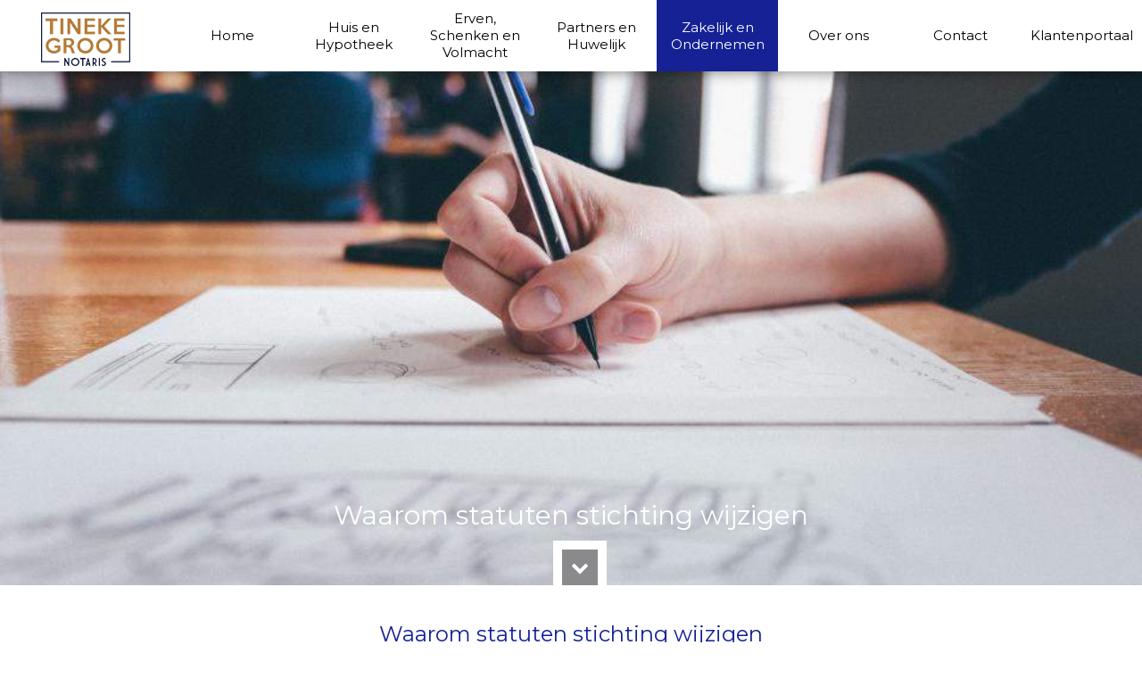

--- FILE ---
content_type: text/html; charset=UTF-8
request_url: https://www.tinekegrootnotaris.nl/bv-en-stichting/stichting-oprichten/waarom-statuten-stichting-wijzigen
body_size: 5048
content:
<!DOCTYPE html>
<html>
	<head>
		<meta http-equiv="X-UA-Compatible" content="IE=edge" />
		<meta name="viewport" content="width=device-width, initial-scale=1.0, maximum-scale=1.0, user-scalable=no" />
		<meta name="format-detection" content="telephone=no" />
		
<title>Waarom statuten stichting wijzigen :: Tineke Groot Notaris</title>

<meta http-equiv="content-type" content="text/html; charset=UTF-8"/>
<meta name="generator" content="concrete5 - 8.0.3"/><link rel="shortcut icon" href="https://www.tinekegrootnotaris.nl/application/files/8814/9908/7702/Fav_icon.jpg" type="image/x-icon"/>
<link rel="icon" href="https://www.tinekegrootnotaris.nl/application/files/8814/9908/7702/Fav_icon.jpg" type="image/x-icon"/>
<script type="text/javascript">
    var CCM_DISPATCHER_FILENAME = "/index.php";
    var CCM_CID = "233";
    var CCM_EDIT_MODE = false;
    var CCM_ARRANGE_MODE = false;
    var CCM_IMAGE_PATH = "/concrete/images";
    var CCM_TOOLS_PATH = "/index.php/tools/required";
    var CCM_APPLICATION_URL = "https://www.tinekegrootnotaris.nl";
    var CCM_REL = "";
</script>

		<link rel="stylesheet" type="text/css" href="/application/themes/tineke/css/main.css" />
		<link rel="stylesheet" href="https://cdnjs.cloudflare.com/ajax/libs/font-awesome/4.6.3/css/font-awesome.min.css" />
		<link href="https://fonts.googleapis.com/css?family=Montserrat:400,900" rel="stylesheet" />
	</head>
	<body>
		<div id="mobile-menu" class="blue">
			<div>
				<a href="/" class="logo"><img src="/application/themes/tineke/images/logo.png?_=1"></img></a>
				<i class="fa fa-times"></i>
				

    <ul class="nav"><li class=""><div><a href="https://www.tinekegrootnotaris.nl/" target="_self" class="">Home</a></div></li><li class=""><div><a href="https://www.tinekegrootnotaris.nl/huis-en-hypotheek" target="_self" class="">Huis en Hypotheek</a></div><ul><li class=""><div><a href="https://www.tinekegrootnotaris.nl/huis-en-hypotheek/huis-kopen" target="_self" class="">Huis kopen</a></div><ul><li class=""><div><a href="https://www.tinekegrootnotaris.nl/huis-en-hypotheek/huis-kopen/begrippen" target="_self" class="">Begrippen</a></div></li><li class=""><div><a href="https://www.tinekegrootnotaris.nl/huis-en-hypotheek/huis-kopen/zelf-koop-contract-opstellen" target="_self" class="">De koopovereenkomst</a></div></li><li class=""><div><a href="https://www.tinekegrootnotaris.nl/huis-en-hypotheek/huis-kopen/gebruikelijke-werkzaamheden" target="_self" class="">Gebruikelijke werkzaamheden</a></div></li><li class=""><div><a href="https://www.tinekegrootnotaris.nl/huis-en-hypotheek/huis-kopen/voorbereidend-proces" target="_self" class="">Voorbereidend proces, wat gebeurt er achter de schermen</a></div></li><li class=""><div><a href="https://www.tinekegrootnotaris.nl/huis-en-hypotheek/huis-kopen/naar-de-notaris" target="_self" class="">Naar de notaris</a></div></li><li class=""><div><a href="https://www.tinekegrootnotaris.nl/huis-en-hypotheek/huis-kopen/appartement-kopen" target="_self" class="">Appartement kopen</a></div></li><li class=""><div><a href="https://www.tinekegrootnotaris.nl/huis-en-hypotheek/huis-kopen/rol-van-de-notaris-bij-een-huis-kopen" target="_self" class="">Rol van de notaris</a></div></li><li class=""><div><a href="https://www.tinekegrootnotaris.nl/huis-en-hypotheek/huis-kopen/geldstromen-de-notaris" target="_self" class="">Geldstromen via de Notaris</a></div></li></ul></li><li class=""><div><a href="https://www.tinekegrootnotaris.nl/huis-en-hypotheek/hypotheek-akte" target="_self" class="">Hypotheek</a></div><ul><li class=""><div><a href="https://www.tinekegrootnotaris.nl/huis-en-hypotheek/hypotheek-akte/opstelling-hypotheekakte" target="_self" class="">Het opstellen van de Hypotheekakte</a></div></li><li class=""><div><a href="https://www.tinekegrootnotaris.nl/huis-en-hypotheek/hypotheek-akte/rol-van-de-notaris-bij-hypotheekakte" target="_self" class="">Het ontwerp van de akte en factuur</a></div></li><li class=""><div><a href="https://www.tinekegrootnotaris.nl/huis-en-hypotheek/hypotheek-akte/begrippen-hypotheek-opstellen" target="_self" class="">Begrippen</a></div></li><li class=""><div><a href="https://www.tinekegrootnotaris.nl/huis-en-hypotheek/hypotheek-akte/hypotheekakte-voorbereiden" target="_self" class="">Meest gestelde vragen over een hypotheek</a></div></li></ul></li><li class=""><div><a href="https://www.tinekegrootnotaris.nl/huis-en-hypotheek/verdeling" target="_self" class="">Verdeling</a></div><ul><li class=""><div><a href="https://www.tinekegrootnotaris.nl/huis-en-hypotheek/verdeling/wat-een-verdeling" target="_self" class="">Wat is een verdeling?</a></div></li><li class=""><div><a href="https://www.tinekegrootnotaris.nl/huis-en-hypotheek/verdeling/rol-van-de-notaris-bij-verdeling" target="_self" class="">Rol van de notaris</a></div></li><li class=""><div><a href="https://www.tinekegrootnotaris.nl/huis-en-hypotheek/verdeling/het-voorbereidend-proces-wat-gebeurt-er-achter-de-schermen" target="_self" class="">Het voorbereidend proces, wat gebeurt er achter de schermen</a></div></li><li class=""><div><a href="https://www.tinekegrootnotaris.nl/huis-en-hypotheek/verdeling/naar-de-notaris" target="_self" class="">Naar de notaris</a></div></li><li class=""><div><a href="https://www.tinekegrootnotaris.nl/huis-en-hypotheek/verdeling/benodigde-gegevens-verdeling" target="_self" class="">Benodigde gegevens verdeling</a></div></li><li class=""><div><a href="https://www.tinekegrootnotaris.nl/huis-en-hypotheek/verdeling/ontslag-aansprakelijkheid" target="_self" class="">Ontslag hoofdelijke aansprakelijkheid</a></div></li><li class=""><div><a href="https://www.tinekegrootnotaris.nl/huis-en-hypotheek/verdeling/de-vordering-wegen" target="_self" class="">De vordering wegens overbedeling-onderbedeling</a></div></li><li class=""><div><a href="https://www.tinekegrootnotaris.nl/huis-en-hypotheek/verdeling/naar-de-notaris-verdeling" target="_self" class="">Het tekenen van de verdeling</a></div></li><li class=""><div><a href="https://www.tinekegrootnotaris.nl/huis-en-hypotheek/verdeling/de-factuur-verdeling" target="_self" class="">De factuur</a></div></li><li class=""><div><a href="https://www.tinekegrootnotaris.nl/huis-en-hypotheek/verdeling/het-depot-van-gelden-verdeling" target="_self" class="">Het depot van gelden</a></div></li></ul></li></ul></li><li class=""><div><a href="https://www.tinekegrootnotaris.nl/erven-en-schenken" target="_self" class="">Erven, Schenken en Volmacht</a></div><ul><li class=""><div><a href="https://www.tinekegrootnotaris.nl/erven-en-schenken/erven" target="_self" class="">Erven</a></div><ul><li class=""><div><a href="https://www.tinekegrootnotaris.nl/erven-en-schenken/erven/het-wettelijk-erfrecht" target="_self" class="">Het wettelijk erfrecht</a></div></li><li class=""><div><a href="https://www.tinekegrootnotaris.nl/erven-en-schenken/erven/het-testament" target="_self" class="">Het testament</a></div></li><li class=""><div><a href="https://www.tinekegrootnotaris.nl/erven-en-schenken/erven/meest-gestelde-vragen-over-testamenten" target="_self" class="">Meest gestelde vragen over testamenten</a></div></li><li class=""><div><a href="https://www.tinekegrootnotaris.nl/erven-en-schenken/erven/begrippen" target="_self" class="">Begrippen</a></div></li></ul></li><li class=""><div><a href="https://www.tinekegrootnotaris.nl/erven-en-schenken/schenking" target="_self" class="">Erven, schenken en belastingen</a></div><ul><li class=""><div><a href="https://www.tinekegrootnotaris.nl/erven-en-schenken/schenking/schenking-en-belasting" target="_self" class="">Schenken</a></div></li><li class=""><div><a href="https://www.tinekegrootnotaris.nl/erven-en-schenken/schenking/schenking-wat-wordt-belast" target="_self" class="">Erf- en schenkbelasting</a></div></li><li class=""><div><a href="https://www.tinekegrootnotaris.nl/erven-en-schenken/schenking/voor" target="_self" class="">Meest gestelde vragen over schenken</a></div></li></ul></li><li class=""><div><a href="https://www.tinekegrootnotaris.nl/erven-en-schenken/verkrijgen-van-erfrecht" target="_self" class="">Nalatenschappen</a></div><ul><li class=""><div><a href="https://www.tinekegrootnotaris.nl/erven-en-schenken/verkrijgen-van-erfrecht/wat-nodig-verklaring-van-erfrecht" target="_self" class="">Verklaring van erfrecht</a></div></li><li class=""><div><a href="https://www.tinekegrootnotaris.nl/erven-en-schenken/verkrijgen-van-erfrecht/wat-een-verklaring-van-erfrecht" target="_self" class="">Afwikkeling en de verdeling van een nalatenschap</a></div></li><li class=""><div><a href="https://www.tinekegrootnotaris.nl/erven-en-schenken/verkrijgen-van-erfrecht/naar-de-notaris-bij-erven" target="_self" class="">Vereffening</a></div></li></ul></li><li class=""><div><a href="https://www.tinekegrootnotaris.nl/erven-en-schenken/volmacht" target="_self" class="">Levenstestament en volmachten</a></div><ul><li class=""><div><a href="https://www.tinekegrootnotaris.nl/erven-en-schenken/volmacht/de-algehele-volmacht" target="_self" class="">Het levenstestament</a></div></li><li class=""><div><a href="https://www.tinekegrootnotaris.nl/erven-en-schenken/volmacht/kosten-volmacht" target="_self" class="">Meest gestelde vragen over levenstestamenten en volmachten</a></div></li></ul></li></ul></li><li class=""><div><a href="https://www.tinekegrootnotaris.nl/trouwen-en-contracten" target="_self" class="">Partners en Huwelijk</a></div><ul><li class=""><div><a href="https://www.tinekegrootnotaris.nl/trouwen-en-contracten/samenlevingscontract" target="_self" class="">Samenlevingscontract</a></div><ul><li class=""><div><a href="https://www.tinekegrootnotaris.nl/trouwen-en-contracten/samenlevingscontract/checklist-samenlevingscontract" target="_self" class="">Ongehuwd samenwonen met of zonder samenlevingscontract</a></div></li><li class=""><div><a href="https://www.tinekegrootnotaris.nl/trouwen-en-contracten/samenlevingscontract/opstellen-samenlevingscontract" target="_self" class="">Fiscale gevolgen samenlevingscontract</a></div></li><li class=""><div><a href="https://www.tinekegrootnotaris.nl/trouwen-en-contracten/samenlevingscontract/kosten-samenlevingscontract" target="_self" class="">Kosten, inkomen en bezittingen</a></div></li><li class=""><div><a href="https://www.tinekegrootnotaris.nl/trouwen-en-contracten/samenlevingscontract/samenlevingscontract-info" target="_self" class="">Einde van het samenlevingscontract</a></div></li><li class=""><div><a href="https://www.tinekegrootnotaris.nl/trouwen-en-contracten/samenlevingscontract/meest-gestelde-vragen-samenlevingscontract" target="_self" class="">Meest gestelde vragen over het samenlevingscontract</a></div></li></ul></li><li class=""><div><a href="https://www.tinekegrootnotaris.nl/trouwen-en-contracten/huwelijk" target="_self" class="">Huwelijk</a></div><ul><li class=""><div><a href="https://www.tinekegrootnotaris.nl/trouwen-en-contracten/huwelijk/gemeenschap-van-goederen" target="_self" class="">Trouwen zonder huwelijkse voorwaarden</a></div></li><li class=""><div><a href="https://www.tinekegrootnotaris.nl/trouwen-en-contracten/huwelijk/huwelijkse-voorwaarden" target="_self" class="">Trouwen op huwelijkse voorwaarden</a></div></li><li class=""><div><a href="https://www.tinekegrootnotaris.nl/trouwen-en-contracten/huwelijk/periodiek-verrekenbeding" target="_self" class="">Meest gestelde vragen over het huwelijk</a></div></li></ul></li><li class=""><div><a href="https://www.tinekegrootnotaris.nl/trouwen-en-contracten/geregistreerd-partnerschap" target="_self" class="">Geregistreerd partnerschap</a></div><ul><li class=""><div><a href="https://www.tinekegrootnotaris.nl/trouwen-en-contracten/geregistreerd-partnerschap/kosten-partnerschapsvoorwaarden" target="_self" class="">Geregistreerd partnerschap met partnerschapsvoorwaarden</a></div></li><li class=""><div><a href="https://www.tinekegrootnotaris.nl/trouwen-en-contracten/geregistreerd-partnerschap/de-verschillen-tussen-trouwen-en-geregistreerd-partnerschap" target="_self" class="">Geregistreerd partnerschap (wettelijke regels)</a></div></li><li class=""><div><a href="https://www.tinekegrootnotaris.nl/trouwen-en-contracten/geregistreerd-partnerschap/meest-gestelde-vragen-over-het-geregistreerd-partnerschap" target="_self" class="">Meest gestelde vragen over het geregistreerd partnerschap</a></div></li></ul></li><li class=""><div><a href="https://www.tinekegrootnotaris.nl/trouwen-en-contracten/kinderen" target="_self" class="">Kinderen</a></div></li></ul></li><li class="nav-path-selected"><div><a href="https://www.tinekegrootnotaris.nl/bv-en-stichting" target="_self" class="nav-path-selected">Zakelijk en Ondernemen</a></div><ul><li class=""><div><a href="https://www.tinekegrootnotaris.nl/bv-en-stichting/goedkoop-een-bv-oprichten" target="_self" class="">B.V. oprichten</a></div><ul><li class=""><div><a href="https://www.tinekegrootnotaris.nl/bv-en-stichting/goedkoop-een-bv-oprichten/stappenplan-oprichting-bv" target="_self" class="">Stappenplan oprichting BV</a></div></li><li class=""><div><a href="https://www.tinekegrootnotaris.nl/bv-en-stichting/goedkoop-een-bv-oprichten/begrippen-bv-oprichten" target="_self" class="">Begrippen BV Oprichten</a></div></li><li class=""><div><a href="https://www.tinekegrootnotaris.nl/bv-en-stichting/goedkoop-een-bv-oprichten/voorwaarden" target="_self" class="">Voorwaarden</a></div></li><li class=""><div><a href="https://www.tinekegrootnotaris.nl/bv-en-stichting/goedkoop-een-bv-oprichten/voordelen-van-een-besloten-vennootschap-bv" target="_self" class="">Voordelen van een BV</a></div></li><li class=""><div><a href="https://www.tinekegrootnotaris.nl/bv-en-stichting/goedkoop-een-bv-oprichten/snel-bv-oprichten" target="_self" class="">Snel BV Oprichten</a></div></li></ul></li><li class=""><div><a href="https://www.tinekegrootnotaris.nl/bv-en-stichting/statutenwijziging" target="_self" class="">Statutenwijziging B.V.</a></div><ul><li class=""><div><a href="https://www.tinekegrootnotaris.nl/bv-en-stichting/statutenwijziging/stappenplan-statutenwijziging" target="_self" class="">Stappenplan Statutenwijziging</a></div></li><li class=""><div><a href="https://www.tinekegrootnotaris.nl/bv-en-stichting/statutenwijziging/afstempeling" target="_self" class="">Afstempeling</a></div></li><li class=""><div><a href="https://www.tinekegrootnotaris.nl/bv-en-stichting/statutenwijziging/snel-statuten-wijzigen" target="_self" class="">Snel Statuten Wijzigen</a></div></li><li class=""><div><a href="https://www.tinekegrootnotaris.nl/bv-en-stichting/statutenwijziging/voorwaarden-statuten-wijzigen" target="_self" class="">Voorwaarden Statuten Wijzigen</a></div></li><li class=""><div><a href="https://www.tinekegrootnotaris.nl/bv-en-stichting/statutenwijziging/waarom-statuten-wijzigen" target="_self" class="">Waarom Statuten Wijzigen</a></div></li><li class=""><div><a href="https://www.tinekegrootnotaris.nl/bv-en-stichting/statutenwijziging/tijdsplanning" target="_self" class="">Tijdsplanning</a></div></li></ul></li><li class=""><div><a href="https://www.tinekegrootnotaris.nl/bv-en-stichting/aandelenoverdracht-bv" target="_self" class="">Aandelenoverdracht B.V.</a></div><ul><li class=""><div><a href="https://www.tinekegrootnotaris.nl/bv-en-stichting/aandelenoverdracht-bv/stappenplan-aandelenoverdracht" target="_self" class="">Stappenplan Aandelenoverdracht</a></div></li><li class=""><div><a href="https://www.tinekegrootnotaris.nl/bv-en-stichting/aandelenoverdracht-bv/voorwaarden-aandelenoverdracht" target="_self" class="">Voorwaarden Aandelenoverdracht</a></div></li><li class=""><div><a href="https://www.tinekegrootnotaris.nl/bv-en-stichting/aandelenoverdracht-bv/kosten-aandelenoverdracht" target="_self" class="">Kosten Aandelenoverdracht</a></div></li></ul></li><li class="nav-path-selected"><div><a href="https://www.tinekegrootnotaris.nl/bv-en-stichting/stichting-oprichten" target="_self" class="nav-path-selected">Stichting</a></div><ul><li class=""><div><a href="https://www.tinekegrootnotaris.nl/bv-en-stichting/stichting-oprichten/voordelen-van-de-stichting" target="_self" class="">Voordelen van de stichting</a></div></li><li class=""><div><a href="https://www.tinekegrootnotaris.nl/bv-en-stichting/stichting-oprichten/checklist-oprichting-stichting" target="_self" class="">Checklist oprichting stichting</a></div></li><li class=""><div><a href="https://www.tinekegrootnotaris.nl/bv-en-stichting/stichting-oprichten/stappenplan-statutenwijziging-stichting" target="_self" class="">Stappenplan statutenwijziging stichting</a></div></li><li class=""><div><a href="https://www.tinekegrootnotaris.nl/bv-en-stichting/stichting-oprichten/statutenwijziging-stichting" target="_self" class="">Statutenwijziging stichting</a></div></li><li class="nav-selected nav-path-selected"><div><a href="https://www.tinekegrootnotaris.nl/bv-en-stichting/stichting-oprichten/waarom-statuten-stichting-wijzigen" target="_self" class="nav-selected nav-path-selected">Waarom statuten stichting wijzigen</a></div></li><li class=""><div><a href="https://www.tinekegrootnotaris.nl/bv-en-stichting/stichting-oprichten/stappenplan-oprichten-stichting" target="_self" class="">Stappenplan oprichten stichting</a></div></li><li class=""><div><a href="https://www.tinekegrootnotaris.nl/bv-en-stichting/stichting-oprichten/voorwaarden-stichting" target="_self" class="">Voorwaarden stichting</a></div></li></ul></li><li class=""><div><a href="https://www.tinekegrootnotaris.nl/bv-en-stichting/vereniging-oprichten" target="_self" class="">Vereniging</a></div><ul><li class=""><div><a href="https://www.tinekegrootnotaris.nl/bv-en-stichting/vereniging-oprichten/statutenwijziging-vereniging" target="_self" class="">Statutenwijziging vereniging</a></div></li><li class=""><div><a href="https://www.tinekegrootnotaris.nl/bv-en-stichting/vereniging-oprichten/kosten-statutenwijziging-vereniging" target="_self" class="">Kosten statutenwijziging vereniging</a></div></li><li class=""><div><a href="https://www.tinekegrootnotaris.nl/bv-en-stichting/vereniging-oprichten/stappenplan-oprichten-vereniging" target="_self" class="">Stappenplan oprichten vereniging</a></div></li><li class=""><div><a href="https://www.tinekegrootnotaris.nl/bv-en-stichting/vereniging-oprichten/checklist-oprichten-vereniging" target="_self" class="">Checklist oprichten vereniging</a></div></li></ul></li></ul></li><li class=""><div><a href="https://www.tinekegrootnotaris.nl/over-ons" target="_self" class="">Over ons</a></div><ul><li class=""><div><a href="https://www.tinekegrootnotaris.nl/over-ons/tineke-groot" target="_self" class="">Tineke Groot</a></div></li><li class=""><div><a href="https://www.tinekegrootnotaris.nl/over-ons/wetgeving" target="_self" class="">Wetgeving</a></div></li><li class=""><div><a href="https://www.tinekegrootnotaris.nl/over-ons/vacatures" target="_self" class="">Vacatures</a></div><ul><li class=""><div><a href="https://www.tinekegrootnotaris.nl/over-ons/vacatures/notarieel-medewerker-onroerend-goed" target="_self" class="">Notarieel medewerker Onroerend Goed</a></div></li><li class=""><div><a href="https://www.tinekegrootnotaris.nl/over-ons/vacatures/telefoniste-receptioniste" target="_self" class="">Telefoniste / Receptioniste</a></div></li></ul></li></ul></li><li class=""><div><a href="https://www.tinekegrootnotaris.nl/contact" target="_self" class="">Contact</a></div></li><li class=""><div><a href="https://www.tinekegrootnotaris.nl/klantenportaal" target="_self" class="">Klantenportaal</a></div><ul><li class=""><div><a href="https://nextnotaris.nl/solutions/NEXTportal/index.html?f=npLogin&tenant=142#npLogin" target="_blank" class="">Online Dossier</a></div></li><li class=""><div><a href="/download_file/266/0" target="_blank" class="">Handleiding</a></div></li></ul></li></ul>
			</div>
		</div>
		<div class="wrapper">
			<header class="blue">
				<nav>
					<a href="/" class="logo"><img src="/application/themes/tineke/images/logo.png?_=1"></img></a>
					<div class="hide-header">
						

    <ul class="nav"><li class=""><div><a href="https://www.tinekegrootnotaris.nl/" target="_self" class="">Home</a></div></li><li class=""><div><a href="https://www.tinekegrootnotaris.nl/huis-en-hypotheek" target="_self" class="">Huis en Hypotheek</a></div><ul><li class=""><div><a href="https://www.tinekegrootnotaris.nl/huis-en-hypotheek/huis-kopen" target="_self" class="">Huis kopen</a></div><ul><li class=""><div><a href="https://www.tinekegrootnotaris.nl/huis-en-hypotheek/huis-kopen/begrippen" target="_self" class="">Begrippen</a></div></li><li class=""><div><a href="https://www.tinekegrootnotaris.nl/huis-en-hypotheek/huis-kopen/zelf-koop-contract-opstellen" target="_self" class="">De koopovereenkomst</a></div></li><li class=""><div><a href="https://www.tinekegrootnotaris.nl/huis-en-hypotheek/huis-kopen/gebruikelijke-werkzaamheden" target="_self" class="">Gebruikelijke werkzaamheden</a></div></li><li class=""><div><a href="https://www.tinekegrootnotaris.nl/huis-en-hypotheek/huis-kopen/voorbereidend-proces" target="_self" class="">Voorbereidend proces, wat gebeurt er achter de schermen</a></div></li><li class=""><div><a href="https://www.tinekegrootnotaris.nl/huis-en-hypotheek/huis-kopen/naar-de-notaris" target="_self" class="">Naar de notaris</a></div></li><li class=""><div><a href="https://www.tinekegrootnotaris.nl/huis-en-hypotheek/huis-kopen/appartement-kopen" target="_self" class="">Appartement kopen</a></div></li><li class=""><div><a href="https://www.tinekegrootnotaris.nl/huis-en-hypotheek/huis-kopen/rol-van-de-notaris-bij-een-huis-kopen" target="_self" class="">Rol van de notaris</a></div></li><li class=""><div><a href="https://www.tinekegrootnotaris.nl/huis-en-hypotheek/huis-kopen/geldstromen-de-notaris" target="_self" class="">Geldstromen via de Notaris</a></div></li></ul></li><li class=""><div><a href="https://www.tinekegrootnotaris.nl/huis-en-hypotheek/hypotheek-akte" target="_self" class="">Hypotheek</a></div><ul><li class=""><div><a href="https://www.tinekegrootnotaris.nl/huis-en-hypotheek/hypotheek-akte/opstelling-hypotheekakte" target="_self" class="">Het opstellen van de Hypotheekakte</a></div></li><li class=""><div><a href="https://www.tinekegrootnotaris.nl/huis-en-hypotheek/hypotheek-akte/rol-van-de-notaris-bij-hypotheekakte" target="_self" class="">Het ontwerp van de akte en factuur</a></div></li><li class=""><div><a href="https://www.tinekegrootnotaris.nl/huis-en-hypotheek/hypotheek-akte/begrippen-hypotheek-opstellen" target="_self" class="">Begrippen</a></div></li><li class=""><div><a href="https://www.tinekegrootnotaris.nl/huis-en-hypotheek/hypotheek-akte/hypotheekakte-voorbereiden" target="_self" class="">Meest gestelde vragen over een hypotheek</a></div></li></ul></li><li class=""><div><a href="https://www.tinekegrootnotaris.nl/huis-en-hypotheek/verdeling" target="_self" class="">Verdeling</a></div><ul><li class=""><div><a href="https://www.tinekegrootnotaris.nl/huis-en-hypotheek/verdeling/wat-een-verdeling" target="_self" class="">Wat is een verdeling?</a></div></li><li class=""><div><a href="https://www.tinekegrootnotaris.nl/huis-en-hypotheek/verdeling/rol-van-de-notaris-bij-verdeling" target="_self" class="">Rol van de notaris</a></div></li><li class=""><div><a href="https://www.tinekegrootnotaris.nl/huis-en-hypotheek/verdeling/het-voorbereidend-proces-wat-gebeurt-er-achter-de-schermen" target="_self" class="">Het voorbereidend proces, wat gebeurt er achter de schermen</a></div></li><li class=""><div><a href="https://www.tinekegrootnotaris.nl/huis-en-hypotheek/verdeling/naar-de-notaris" target="_self" class="">Naar de notaris</a></div></li><li class=""><div><a href="https://www.tinekegrootnotaris.nl/huis-en-hypotheek/verdeling/benodigde-gegevens-verdeling" target="_self" class="">Benodigde gegevens verdeling</a></div></li><li class=""><div><a href="https://www.tinekegrootnotaris.nl/huis-en-hypotheek/verdeling/ontslag-aansprakelijkheid" target="_self" class="">Ontslag hoofdelijke aansprakelijkheid</a></div></li><li class=""><div><a href="https://www.tinekegrootnotaris.nl/huis-en-hypotheek/verdeling/de-vordering-wegen" target="_self" class="">De vordering wegens overbedeling-onderbedeling</a></div></li><li class=""><div><a href="https://www.tinekegrootnotaris.nl/huis-en-hypotheek/verdeling/naar-de-notaris-verdeling" target="_self" class="">Het tekenen van de verdeling</a></div></li><li class=""><div><a href="https://www.tinekegrootnotaris.nl/huis-en-hypotheek/verdeling/de-factuur-verdeling" target="_self" class="">De factuur</a></div></li><li class=""><div><a href="https://www.tinekegrootnotaris.nl/huis-en-hypotheek/verdeling/het-depot-van-gelden-verdeling" target="_self" class="">Het depot van gelden</a></div></li></ul></li></ul></li><li class=""><div><a href="https://www.tinekegrootnotaris.nl/erven-en-schenken" target="_self" class="">Erven, Schenken en Volmacht</a></div><ul><li class=""><div><a href="https://www.tinekegrootnotaris.nl/erven-en-schenken/erven" target="_self" class="">Erven</a></div><ul><li class=""><div><a href="https://www.tinekegrootnotaris.nl/erven-en-schenken/erven/het-wettelijk-erfrecht" target="_self" class="">Het wettelijk erfrecht</a></div></li><li class=""><div><a href="https://www.tinekegrootnotaris.nl/erven-en-schenken/erven/het-testament" target="_self" class="">Het testament</a></div></li><li class=""><div><a href="https://www.tinekegrootnotaris.nl/erven-en-schenken/erven/meest-gestelde-vragen-over-testamenten" target="_self" class="">Meest gestelde vragen over testamenten</a></div></li><li class=""><div><a href="https://www.tinekegrootnotaris.nl/erven-en-schenken/erven/begrippen" target="_self" class="">Begrippen</a></div></li></ul></li><li class=""><div><a href="https://www.tinekegrootnotaris.nl/erven-en-schenken/schenking" target="_self" class="">Erven, schenken en belastingen</a></div><ul><li class=""><div><a href="https://www.tinekegrootnotaris.nl/erven-en-schenken/schenking/schenking-en-belasting" target="_self" class="">Schenken</a></div></li><li class=""><div><a href="https://www.tinekegrootnotaris.nl/erven-en-schenken/schenking/schenking-wat-wordt-belast" target="_self" class="">Erf- en schenkbelasting</a></div></li><li class=""><div><a href="https://www.tinekegrootnotaris.nl/erven-en-schenken/schenking/voor" target="_self" class="">Meest gestelde vragen over schenken</a></div></li></ul></li><li class=""><div><a href="https://www.tinekegrootnotaris.nl/erven-en-schenken/verkrijgen-van-erfrecht" target="_self" class="">Nalatenschappen</a></div><ul><li class=""><div><a href="https://www.tinekegrootnotaris.nl/erven-en-schenken/verkrijgen-van-erfrecht/wat-nodig-verklaring-van-erfrecht" target="_self" class="">Verklaring van erfrecht</a></div></li><li class=""><div><a href="https://www.tinekegrootnotaris.nl/erven-en-schenken/verkrijgen-van-erfrecht/wat-een-verklaring-van-erfrecht" target="_self" class="">Afwikkeling en de verdeling van een nalatenschap</a></div></li><li class=""><div><a href="https://www.tinekegrootnotaris.nl/erven-en-schenken/verkrijgen-van-erfrecht/naar-de-notaris-bij-erven" target="_self" class="">Vereffening</a></div></li></ul></li><li class=""><div><a href="https://www.tinekegrootnotaris.nl/erven-en-schenken/volmacht" target="_self" class="">Levenstestament en volmachten</a></div><ul><li class=""><div><a href="https://www.tinekegrootnotaris.nl/erven-en-schenken/volmacht/de-algehele-volmacht" target="_self" class="">Het levenstestament</a></div></li><li class=""><div><a href="https://www.tinekegrootnotaris.nl/erven-en-schenken/volmacht/kosten-volmacht" target="_self" class="">Meest gestelde vragen over levenstestamenten en volmachten</a></div></li></ul></li></ul></li><li class=""><div><a href="https://www.tinekegrootnotaris.nl/trouwen-en-contracten" target="_self" class="">Partners en Huwelijk</a></div><ul><li class=""><div><a href="https://www.tinekegrootnotaris.nl/trouwen-en-contracten/samenlevingscontract" target="_self" class="">Samenlevingscontract</a></div><ul><li class=""><div><a href="https://www.tinekegrootnotaris.nl/trouwen-en-contracten/samenlevingscontract/checklist-samenlevingscontract" target="_self" class="">Ongehuwd samenwonen met of zonder samenlevingscontract</a></div></li><li class=""><div><a href="https://www.tinekegrootnotaris.nl/trouwen-en-contracten/samenlevingscontract/opstellen-samenlevingscontract" target="_self" class="">Fiscale gevolgen samenlevingscontract</a></div></li><li class=""><div><a href="https://www.tinekegrootnotaris.nl/trouwen-en-contracten/samenlevingscontract/kosten-samenlevingscontract" target="_self" class="">Kosten, inkomen en bezittingen</a></div></li><li class=""><div><a href="https://www.tinekegrootnotaris.nl/trouwen-en-contracten/samenlevingscontract/samenlevingscontract-info" target="_self" class="">Einde van het samenlevingscontract</a></div></li><li class=""><div><a href="https://www.tinekegrootnotaris.nl/trouwen-en-contracten/samenlevingscontract/meest-gestelde-vragen-samenlevingscontract" target="_self" class="">Meest gestelde vragen over het samenlevingscontract</a></div></li></ul></li><li class=""><div><a href="https://www.tinekegrootnotaris.nl/trouwen-en-contracten/huwelijk" target="_self" class="">Huwelijk</a></div><ul><li class=""><div><a href="https://www.tinekegrootnotaris.nl/trouwen-en-contracten/huwelijk/gemeenschap-van-goederen" target="_self" class="">Trouwen zonder huwelijkse voorwaarden</a></div></li><li class=""><div><a href="https://www.tinekegrootnotaris.nl/trouwen-en-contracten/huwelijk/huwelijkse-voorwaarden" target="_self" class="">Trouwen op huwelijkse voorwaarden</a></div></li><li class=""><div><a href="https://www.tinekegrootnotaris.nl/trouwen-en-contracten/huwelijk/periodiek-verrekenbeding" target="_self" class="">Meest gestelde vragen over het huwelijk</a></div></li></ul></li><li class=""><div><a href="https://www.tinekegrootnotaris.nl/trouwen-en-contracten/geregistreerd-partnerschap" target="_self" class="">Geregistreerd partnerschap</a></div><ul><li class=""><div><a href="https://www.tinekegrootnotaris.nl/trouwen-en-contracten/geregistreerd-partnerschap/kosten-partnerschapsvoorwaarden" target="_self" class="">Geregistreerd partnerschap met partnerschapsvoorwaarden</a></div></li><li class=""><div><a href="https://www.tinekegrootnotaris.nl/trouwen-en-contracten/geregistreerd-partnerschap/de-verschillen-tussen-trouwen-en-geregistreerd-partnerschap" target="_self" class="">Geregistreerd partnerschap (wettelijke regels)</a></div></li><li class=""><div><a href="https://www.tinekegrootnotaris.nl/trouwen-en-contracten/geregistreerd-partnerschap/meest-gestelde-vragen-over-het-geregistreerd-partnerschap" target="_self" class="">Meest gestelde vragen over het geregistreerd partnerschap</a></div></li></ul></li><li class=""><div><a href="https://www.tinekegrootnotaris.nl/trouwen-en-contracten/kinderen" target="_self" class="">Kinderen</a></div></li></ul></li><li class="nav-path-selected"><div><a href="https://www.tinekegrootnotaris.nl/bv-en-stichting" target="_self" class="nav-path-selected">Zakelijk en Ondernemen</a></div><ul><li class=""><div><a href="https://www.tinekegrootnotaris.nl/bv-en-stichting/goedkoop-een-bv-oprichten" target="_self" class="">B.V. oprichten</a></div><ul><li class=""><div><a href="https://www.tinekegrootnotaris.nl/bv-en-stichting/goedkoop-een-bv-oprichten/stappenplan-oprichting-bv" target="_self" class="">Stappenplan oprichting BV</a></div></li><li class=""><div><a href="https://www.tinekegrootnotaris.nl/bv-en-stichting/goedkoop-een-bv-oprichten/begrippen-bv-oprichten" target="_self" class="">Begrippen BV Oprichten</a></div></li><li class=""><div><a href="https://www.tinekegrootnotaris.nl/bv-en-stichting/goedkoop-een-bv-oprichten/voorwaarden" target="_self" class="">Voorwaarden</a></div></li><li class=""><div><a href="https://www.tinekegrootnotaris.nl/bv-en-stichting/goedkoop-een-bv-oprichten/voordelen-van-een-besloten-vennootschap-bv" target="_self" class="">Voordelen van een BV</a></div></li><li class=""><div><a href="https://www.tinekegrootnotaris.nl/bv-en-stichting/goedkoop-een-bv-oprichten/snel-bv-oprichten" target="_self" class="">Snel BV Oprichten</a></div></li></ul></li><li class=""><div><a href="https://www.tinekegrootnotaris.nl/bv-en-stichting/statutenwijziging" target="_self" class="">Statutenwijziging B.V.</a></div><ul><li class=""><div><a href="https://www.tinekegrootnotaris.nl/bv-en-stichting/statutenwijziging/stappenplan-statutenwijziging" target="_self" class="">Stappenplan Statutenwijziging</a></div></li><li class=""><div><a href="https://www.tinekegrootnotaris.nl/bv-en-stichting/statutenwijziging/afstempeling" target="_self" class="">Afstempeling</a></div></li><li class=""><div><a href="https://www.tinekegrootnotaris.nl/bv-en-stichting/statutenwijziging/snel-statuten-wijzigen" target="_self" class="">Snel Statuten Wijzigen</a></div></li><li class=""><div><a href="https://www.tinekegrootnotaris.nl/bv-en-stichting/statutenwijziging/voorwaarden-statuten-wijzigen" target="_self" class="">Voorwaarden Statuten Wijzigen</a></div></li><li class=""><div><a href="https://www.tinekegrootnotaris.nl/bv-en-stichting/statutenwijziging/waarom-statuten-wijzigen" target="_self" class="">Waarom Statuten Wijzigen</a></div></li><li class=""><div><a href="https://www.tinekegrootnotaris.nl/bv-en-stichting/statutenwijziging/tijdsplanning" target="_self" class="">Tijdsplanning</a></div></li></ul></li><li class=""><div><a href="https://www.tinekegrootnotaris.nl/bv-en-stichting/aandelenoverdracht-bv" target="_self" class="">Aandelenoverdracht B.V.</a></div><ul><li class=""><div><a href="https://www.tinekegrootnotaris.nl/bv-en-stichting/aandelenoverdracht-bv/stappenplan-aandelenoverdracht" target="_self" class="">Stappenplan Aandelenoverdracht</a></div></li><li class=""><div><a href="https://www.tinekegrootnotaris.nl/bv-en-stichting/aandelenoverdracht-bv/voorwaarden-aandelenoverdracht" target="_self" class="">Voorwaarden Aandelenoverdracht</a></div></li><li class=""><div><a href="https://www.tinekegrootnotaris.nl/bv-en-stichting/aandelenoverdracht-bv/kosten-aandelenoverdracht" target="_self" class="">Kosten Aandelenoverdracht</a></div></li></ul></li><li class="nav-path-selected"><div><a href="https://www.tinekegrootnotaris.nl/bv-en-stichting/stichting-oprichten" target="_self" class="nav-path-selected">Stichting</a></div><ul><li class=""><div><a href="https://www.tinekegrootnotaris.nl/bv-en-stichting/stichting-oprichten/voordelen-van-de-stichting" target="_self" class="">Voordelen van de stichting</a></div></li><li class=""><div><a href="https://www.tinekegrootnotaris.nl/bv-en-stichting/stichting-oprichten/checklist-oprichting-stichting" target="_self" class="">Checklist oprichting stichting</a></div></li><li class=""><div><a href="https://www.tinekegrootnotaris.nl/bv-en-stichting/stichting-oprichten/stappenplan-statutenwijziging-stichting" target="_self" class="">Stappenplan statutenwijziging stichting</a></div></li><li class=""><div><a href="https://www.tinekegrootnotaris.nl/bv-en-stichting/stichting-oprichten/statutenwijziging-stichting" target="_self" class="">Statutenwijziging stichting</a></div></li><li class="nav-selected nav-path-selected"><div><a href="https://www.tinekegrootnotaris.nl/bv-en-stichting/stichting-oprichten/waarom-statuten-stichting-wijzigen" target="_self" class="nav-selected nav-path-selected">Waarom statuten stichting wijzigen</a></div></li><li class=""><div><a href="https://www.tinekegrootnotaris.nl/bv-en-stichting/stichting-oprichten/stappenplan-oprichten-stichting" target="_self" class="">Stappenplan oprichten stichting</a></div></li><li class=""><div><a href="https://www.tinekegrootnotaris.nl/bv-en-stichting/stichting-oprichten/voorwaarden-stichting" target="_self" class="">Voorwaarden stichting</a></div></li></ul></li><li class=""><div><a href="https://www.tinekegrootnotaris.nl/bv-en-stichting/vereniging-oprichten" target="_self" class="">Vereniging</a></div><ul><li class=""><div><a href="https://www.tinekegrootnotaris.nl/bv-en-stichting/vereniging-oprichten/statutenwijziging-vereniging" target="_self" class="">Statutenwijziging vereniging</a></div></li><li class=""><div><a href="https://www.tinekegrootnotaris.nl/bv-en-stichting/vereniging-oprichten/kosten-statutenwijziging-vereniging" target="_self" class="">Kosten statutenwijziging vereniging</a></div></li><li class=""><div><a href="https://www.tinekegrootnotaris.nl/bv-en-stichting/vereniging-oprichten/stappenplan-oprichten-vereniging" target="_self" class="">Stappenplan oprichten vereniging</a></div></li><li class=""><div><a href="https://www.tinekegrootnotaris.nl/bv-en-stichting/vereniging-oprichten/checklist-oprichten-vereniging" target="_self" class="">Checklist oprichten vereniging</a></div></li></ul></li></ul></li><li class=""><div><a href="https://www.tinekegrootnotaris.nl/over-ons" target="_self" class="">Over ons</a></div><ul><li class=""><div><a href="https://www.tinekegrootnotaris.nl/over-ons/tineke-groot" target="_self" class="">Tineke Groot</a></div></li><li class=""><div><a href="https://www.tinekegrootnotaris.nl/over-ons/wetgeving" target="_self" class="">Wetgeving</a></div></li><li class=""><div><a href="https://www.tinekegrootnotaris.nl/over-ons/vacatures" target="_self" class="">Vacatures</a></div><ul><li class=""><div><a href="https://www.tinekegrootnotaris.nl/over-ons/vacatures/notarieel-medewerker-onroerend-goed" target="_self" class="">Notarieel medewerker Onroerend Goed</a></div></li><li class=""><div><a href="https://www.tinekegrootnotaris.nl/over-ons/vacatures/telefoniste-receptioniste" target="_self" class="">Telefoniste / Receptioniste</a></div></li></ul></li></ul></li><li class=""><div><a href="https://www.tinekegrootnotaris.nl/contact" target="_self" class="">Contact</a></div></li><li class=""><div><a href="https://www.tinekegrootnotaris.nl/klantenportaal" target="_self" class="">Klantenportaal</a></div><ul><li class=""><div><a href="https://nextnotaris.nl/solutions/NEXTportal/index.html?f=npLogin&tenant=142#npLogin" target="_blank" class="">Online Dossier</a></div></li><li class=""><div><a href="/download_file/266/0" target="_blank" class="">Handleiding</a></div></li></ul></li></ul>
					</div>
					<div class="show-header">
						<i class="fa fa-bars"></i>
					</div>
				</nav>
			</header>

			<section class="page">

    
<div class="parallax none mh-3" style="background-image: url('/images/parallax?color=none&background=213');">
	<div class="text-center" style="position: absolute; bottom: 0px; left: 0px; right: 0px; padding-bottom: 60px"><div class="content"><h1>Waarom statuten stichting wijzigen</h1>
</div></div></div>


    


    <div class="content-block none"><h1 style="text-align: center;">Waarom statuten stichting wijzigen</h1>

<p style="text-align: justify;">&nbsp;</p>

<p style="text-align: justify;">Het is mogelijk dat gedurende het bestaan van de stichting blijkt dat de statuten aanpassing behoeven. Dit kan bijvoorbeeld aan de orde zijn omdat de feitelijke werkzaamheden van de stichting zijn gewijzigd, omdat er gekozen is voor een andere naam, of de vertegenwoordigingsbevoegdheid van de bestuurders aanpassing noodzakelijk maakt. Ook indien de wijze van benoeming van het bestuur wijzigt, of er een toevoeging van een Raad van Toezicht gewenst is, kan dit aanleiding zijn de statuten van de stichting te wijzigen. Twijfelt u of de statuten nog up-to-date zijn, dan kunt u gerust contact opnemen voor een korte kostenloze statutencheck.</p>
</div>


    

    <div class="content-block none"><p>&nbsp;</p>

<p>&nbsp;</p>
</div>



    
<div class="parallax green mh-0">
	<div class="text-center" style="position: absolute; bottom: 0px; left: 0px; right: 0px; padding-bottom: 60px"><div class="content"></div></div></div>


    

    <div class="content-block green"><p>&nbsp; &nbsp;&nbsp;</p>
</div>



    <div class="content-block green"><h3 style="text-align: justify;">Voorwaarden voor statutenwijziging</h3>

<p style="text-align: justify;">Voor het wijzigen van de statuten van de stichting is globaal het volgende nodig.</p>

<p style="text-align: justify;">&nbsp;</p>

<ul>
	<li>
	<p style="text-align: justify;">Bestuursbesluit</p>
	</li>
</ul>

<p style="text-align: justify;">Voor het wijzigen van statuten is vereist een besluit van het bestuur van de stichting. Aanvullende vereisten zijn mogelijk afhankelijk wat in de statuten is bepaald. Denk hierbij bijvoorbeeld aan een aanvullende goedkeuring van de Raad van Toezicht. Hoe dit bestuursbesluit moet worden genomen, aan welke vereisten dit besluit moet voldoen is vastgelegd in de huidige statuten van de stichting en in de wet. Dit besluit om de statuten te wijzigen, wordt schriftelijk vastgelegd in een bestuursbesluit of in notulen, gemaakt naar aanleiding van een bestuursvergadering waarin het bestuur van de stichting tot statutenwijziging heeft besloten. Ons kantoor kan u behulpzaam zijn bij het opstellen van dit besluit of deze notulen tot statutenwijziging.</p>

<p style="text-align: justify;">&nbsp;</p>

<ul>
	<li>
	<p style="text-align: justify;">Een notari&euml;le akte van statutenwijziging</p>
	</li>
</ul>

<p style="text-align: justify;">Nadat het betreffende besluit is genomen en aan alle verdere vereisten is voldaan die in de statuten of de wet zijn opgenomen in het kader van statutenwijziging (bijvoorbeeld aparte goedkeuring Raad van Toezicht) kan de akte van statutenwijziging getekend worden en kan de statutenwijziging worden verwerkt bij de Kamer van Koophandel.</p>
</div>


    

    <div class="content-block green"><p>&nbsp; &nbsp;&nbsp;</p>
</div>

								<div class="parallax green">

    <div class="content-block blue"><h1 style="text-align: center;">Info</h1>

<p style="text-align: center;">Moergestelseweg 14<br />
5062 JW Oisterwijk<br />
Telefoon: <a href="http://tel:+3135286847">013-5286847</a>&nbsp;<br />
(bereikbaar van 8:30 - 12:00 uur en&nbsp;13:00 - 15:00 uur)<br />
E-mail: <a href="mailto:info@tinekegrootnotaris.nl">info@</a><a href="http://info@tinekegrootnotaris.nl">tinekegrootnotaris.nl</a><br />
Postbus 90, 5066 ZH Moergestel</p>

<p style="text-align: center;">Openingstijden:</p>

<p style="text-align: center;">Maandag tot en met vrijdag tussen 8:30 uur en 12:00 uur en tussen 13:00 uur en 17:00 uur</p>

<h1 style="text-align: center;">Tineke Groot Notaris</h1>

<h3 style="text-align: center;">Voor snelheid, effici&euml;ntie en een gunstige prijs.</h3>

<p>&nbsp;</p>

<p style="text-align: center;"><a class="button" href="https://www.tinekegrootnotaris.nl/contact">Vraag advies aan</a></p>
</div>
</div>			</section>
		</div>
		<footer class="green">
			<div>
				<div class="item1">TM 2016</div>
				<div class="item2"><a href="/login">Inloggen</a></div>
				<div class="item3"><a href="/privacy">Privacy</a></div>
				<div class="item4"><a href="/algemene-voorwaarden">Algemene voorwaarden</a></div>
				<div class="item5"><a href="/sitemap.xml">Sitemap</a></div>
			</div>
		</footer>

		<script type="text/javascript" src="/application/themes/tineke/js/jquery.js"></script>
		<script>
(function(i,s,o,g,r,a,m){i['GoogleAnalyticsObject']=r;i[r]=i[r]||function(){
(i[r].q=i[r].q||[]).push(arguments)},i[r].l=1*new Date();a=s.createElement(o),
m=s.getElementsByTagName(o)[0];a.async=1;a.src=g;m.parentNode.insertBefore(a,m)
})(window,document,'script','//www.google-analytics.com/analytics.js','ga');

ga('create', 'UA-9889728-1', 'auto');
ga('set', 'anonymizeIp', true);
ga('send', 'pageview');

</script>		<script type="text/javascript" src="/application/themes/tineke/js/theme.js"></script>
		<script type="text/javascript" src="/application/themes/tineke/js/parallax.js"></script>
		<script type="text/javascript" src="/application/themes/tineke/js/staff-roster.js"></script>
	</body>
</html>

--- FILE ---
content_type: text/css
request_url: https://www.tinekegrootnotaris.nl/application/themes/tineke/css/main.css
body_size: 3074
content:
html, body {
  margin: 0px;
  padding: 0px;
}

body {
  background: #fff;
}

body, input, textarea, td {
  font-family: Montserrat, sans-serif;
  font-size: 15px;
}

h1, h2, h3 {
  font-weight: 300;
}

h1 {
  font-size: 24px;
}

h2 {
  font-size: 20px;
}

h3 {
  font-size: 18px;
}

p {
  word-wrap: break-word;
  word-break: break-word;
}

a {
  color: #666;
}

.show-header {
  display: none !important;
}

@media (max-width: 1024px) {
  .hide-header {
    display: none !important;
  }
  .show-header {
    display: block !important;
  }
}
div.flex {
  width: 100%;
  max-width: 1319px;
  margin: 0 auto;
  display: flex;
  align-items: center;
}
div.flex > div, div.flex > a {
  display: block;
  margin: 10px;
}
@media (max-width: 993px) {
  div.flex {
    display: block;
  }
  div.flex > div, div.flex > a {
    width: auto !important;
  }
}

input[type=text],
input[type=password],
input[type=email],
textarea {
  display: inline-block;
  border: 0px;
  box-shadow: 0px 0px 25px rgba(0, 0, 0, 0.25);
  padding: 10px 20px;
  box-sizing: border-box;
  -webkit-appearance: none;
}

textarea {
  resize: none;
}

.ccm-block-type-form {
  max-width: 1319px;
  margin: 0px auto;
}
.ccm-block-type-form form {
  margin: 0px 20px;
}
.ccm-block-type-form input[type=text],
.ccm-block-type-form input[type=password],
.ccm-block-type-form input[type=email],
.ccm-block-type-form textarea {
  display: block;
  width: 100%;
  margin: 30px 0px;
}
.ccm-block-type-form .form-actions {
  text-align: right;
}
@media (max-width: 768px) {
  .ccm-block-type-form .form-actions {
    text-align: center;
  }
}

.google-map {
  width: 50%;
}
@media (max-width: 768px) {
  .google-map {
    width: auto;
  }
}
.google-map > div {
  background-position: center;
  margin-top: 10px;
  margin-bottom: 50px;
}
.google-map > div img {
  width: 100%;
  height: auto;
  max-height: 100%;
  visibility: hidden;
}

.shadow {
  box-shadow: 0px 0px 25px rgba(0, 0, 0, 0.25);
}

/* Hide that annoying question mark. */
.ccm-notification-help-launcher {
  display: none !important;
}

.ccm-toolbar-visible div.wrapper > header {
  top: 48px;
}
.ccm-toolbar-visible .parallax:first-child {
  padding-top: 228px;
}

html.ccm-panel-detail-open .ccm-panel-detail {
  display: block;
}

#ccm-account-menu-container {
  display: none !important;
}

section.page .ccm-area:first-child {
  margin-top: 128px;
}

div.wrapper > header {
  height: 80px;
  position: fixed;
  top: 0px;
  left: 0px;
  right: 0px;
  background-color: rgb(255, 255, 255);
  box-shadow: 0px 0px 15px rgba(0, 0, 0, 0.5);
  z-index: 100;
  padding: 0px 10px;
}
div.wrapper > header nav {
  display: table;
  width: 100%;
  height: 100%;
  table-layout: fixed;
  border-spacing: 0px;
}
div.wrapper > header nav > * {
  display: table-cell;
  vertical-align: middle;
  height: 100%;
}
div.wrapper > header nav > * div:not(.ccm-ui) {
  height: 100%;
}
div.wrapper > header nav .logo {
  width: 132px;
  padding: 0px 20px;
  text-align: center;
  background-color: white;
}
div.wrapper > header nav .logo img {
  width: auto;
  max-width: 100%;
  height: 60px;
  padding-top: 13px;
}
div.wrapper > header nav ul.nav {
  list-style-type: none;
  padding: 0px;
  margin: 0px 10px;
  display: table;
  table-layout: fixed;
  width: 100%;
  height: 100%;
}
div.wrapper > header nav ul.nav > li {
  display: table-cell;
  vertical-align: top;
  position: relative;
  xwidth: 140px;
  xwidth: 100%;
  height: 100%;
  box-sizing: border-box;
  margin: 0px 10px;
  padding: 0px;
}
div.wrapper > header nav ul.nav > li > div {
  display: table;
  width: 100%;
  height: 100%;
  table-layout: fixed;
  border-spacing: 0px;
  padding: 0px;
}
div.wrapper > header nav ul.nav > li > div > a {
  display: table-cell;
  width: 100%;
  height: 100%;
  vertical-align: middle;
  text-align: center;
  color: #000;
  background-color: transparent;
  text-decoration: none;
  padding: 0px 10px;
}
div.wrapper > header nav ul.nav > li > div > a:hover {
  background-color: #152194;
  color: #fff;
}
div.wrapper > header nav ul.nav > li.nav-selected > div > a, div.wrapper > header nav ul.nav > li.nav-path-selected > div > a {
  background-color: #152194;
  color: #fff;
}
div.wrapper > header nav ul.nav > li ul {
  display: none;
  position: absolute;
  left: 0px;
  top: 100%;
  width: 150%;
  background: white;
  box-shadow: 0px 5px 15px rgba(0, 0, 0, 0.25);
  border: gray;
  padding: 0px;
  list-style-type: none;
}
div.wrapper > header nav ul.nav > li ul li {
  display: block;
}
div.wrapper > header nav ul.nav > li ul li a {
  display: block;
  padding: 10px;
  text-decoration: none;
  background-color: #fff;
  color: #152194;
}
div.wrapper > header nav ul.nav > li ul li a:hover, div.wrapper > header nav ul.nav > li ul li a.nav-selected {
  background-color: #152194;
  color: #fff;
}
div.wrapper > header nav ul.nav > li ul ul {
  display: none !important;
}
div.wrapper > header nav ul.nav > li:hover ul {
  display: block;
}
div.wrapper > header .fa.fa-bars {
  position: absolute;
  right: 30px;
  top: 15px;
  font-size: 42px;
  color: #152194;
  cursor: pointer;
}
div.wrapper > header nav ul.nav > li > div > a:hover, div.wrapper > header nav ul.nav > li.nav-selected > div > a, div.wrapper > header nav ul.nav > li.nav-path-selected > div > a {
  background-color: #152194;
}
div.wrapper > header nav ul.nav > li ul li a {
  color: #152194;
}
div.wrapper > header nav ul.nav > li ul li a:hover, div.wrapper > header nav ul.nav > li ul li a.nav-selected {
  background-color: #152194;
  color: #fff;
}

.parallax {
  position: relative;
  background-attachment: fixed;
  background-position: bottom center;
  background-repeat: no-repeat;
  background-size: cover;
  color: #fff;
  line-height: 22px;
  box-sizing: border-box;
  background-image: url("../images/bg.gif");
  height: auto;
  padding: 50px 0px;
}
.parallax:first-child {
  height: 70vh;
  padding: 40vh 0px;
}
@media screen and (orientation: portrait) {
  .parallax:first-child {
    height: 50vh;
  }
}
.parallax a, .parallax a:hover {
  color: #fff;
}
@media screen and (max-device-width: 1024px) {
  .parallax {
    background-attachment: scroll;
  }
}
.parallax h1 {
  /*font-weight: 900;*/
  font-size: 2em;
  line-height: 1.25em;
  margin: 0px;
}
.parallax div.content-block h1, .parallax div.content-block h2, .parallax div.content-block h3 {
  color: #fff !important;
}
.parallax div.multi-content-block h1, .parallax div.multi-content-block h2, .parallax div.multi-content-block h3 {
  color: #fff !important;
}

.container {
  padding: 20px 50px;
}

#mobile-menu {
  display: none;
  position: fixed;
  top: 0px;
  bottom: 0px;
  left: 0px;
  right: 0px;
  background-color: rgba(96, 96, 96, 0.4);
  z-index: 200;
}
#mobile-menu > div {
  position: fixed;
  top: 0px;
  bottom: 0px;
  right: 0px;
  width: 75%;
  max-width: 300px;
  overflow: auto;
  background-color: #fff;
  z-index: 201;
}
#mobile-menu > div .logo {
  display: inline-block;
  padding: 10px;
}
#mobile-menu > div .logo img {
  width: auto;
  height: 60px;
}
#mobile-menu > div .fa.fa-times {
  position: absolute;
  right: 15px;
  top: 15px;
  font-size: 40px;
  cursor: pointer;
}
#mobile-menu > div ul.nav {
  list-style-type: none;
  padding: 0px;
  margin: 0px;
}
#mobile-menu > div ul.nav > li > div > a {
  display: block;
  padding: 20px;
  text-decoration: none;
  color: #000;
}
#mobile-menu > div ul.nav ul {
  display: none;
}
#mobile-menu .fa.fa-times {
  color: #152194;
}
#mobile-menu ul.nav > li.nav-selected, #mobile-menu ul.nav > li.nav-path-selected > div > a {
  background-color: #152194;
  color: #fff;
}

body > footer {
  height: 80px;
  background-color: #000;
  color: #fff;
  text-transform: uppercase;
  font-weight: 900;
  background-image: url("../images/bg.gif");
}
body > footer > div {
  display: table;
  width: 100%;
  max-width: 1319px;
  margin: 0 auto;
  height: 80px;
  table-layout: fixed;
}
body > footer > div > * {
  display: table-cell;
  vertical-align: middle;
  text-align: center;
}
body > footer > div .item2 {
  width: 120px;
}
@media (max-width: 768px) {
  body > footer > div .item2 {
    display: none;
  }
}
body > footer > div .item3 {
  width: 120px;
}
@media (max-width: 640px) {
  body > footer > div .item3 {
    display: none;
  }
}
body > footer > div .item4 {
  width: 270px;
}
@media (max-width: 640px) {
  body > footer > div .item4 {
    display: none;
  }
}
body > footer > div .item5 {
  width: 200px;
}
@media (max-width: 1024px) {
  body > footer > div .item5 {
    display: none;
  }
}
body > footer > div a, body > footer > div a:hover {
  color: #fff !important;
  text-decoration: none;
  border-bottom: 1px solid #fff;
  padding-bottom: 5px;
}

button, .button, a.button, a.button:hover {
  color: #fff;
  padding: 10px 30px;
  text-decoration: none;
  border: 1px solid #fff;
  display: inline-block;
  -webkit-appearance: none;
  border-radius: 0px;
  background-color: #152194;
  border-color: #152194;
  box-sizing: border-box;
}

div.content-block,
div.multi-content-block {
  width: 100%;
  max-width: 1319px;
  margin: 0 auto;
  padding: 20px 20px;
  box-sizing: border-box;
}
div.content-block h1, div.content-block h2, div.content-block h3,
div.multi-content-block h1,
div.multi-content-block h2,
div.multi-content-block h3 {
  color: #152194;
}

div.multi-content-block {
  display: flex;
  justify-content: space-between;
  flex-direction: row;
}
div.multi-content-block div.column {
  width: 100%;
  margin: 0px 30px;
  margin-right: 0px;
}
div.multi-content-block div.column:first-child {
  margin-left: 0px;
  margin-right: 30px;
}
div.multi-content-block div.column.summary {
  width: auto;
}
div.multi-content-block div.column div.summary-item {
  width: 300px;
}
div.multi-content-block div.column div.summary-item > div.image {
  box-sizing: border-box;
  padding: 20px;
  margin-bottom: 20px;
}
div.multi-content-block div.column div.summary-item > div.image img {
  width: 100%;
  height: auto;
  box-shadow: 0px 15px 15px rgba(0, 0, 0, 0.1);
}
div.multi-content-block div.column div.summary-item > h1 {
  text-align: center;
  font-size: 1.4em;
}
div.multi-content-block div.column div.summary-item > div.content {
  text-align: center;
  margin-bottom: 20px;
}
div.multi-content-block div.column div.summary-item > .buttons {
  text-align: center;
}
@media (max-width: 1024px) {
  div.multi-content-block {
    display: block;
  }
  div.multi-content-block div.column {
    margin: 0px !important;
  }
  div.multi-content-block div.summary-item {
    margin: 0 auto;
  }
}

nav > ol.breadcrumb {
  text-align: center;
  margin: 40px 0px;
  padding: 0px;
  list-style-type: none;
}
nav > ol.breadcrumb li {
  display: inline-block;
  margin: 10px;
  margin-left: 0px;
}
nav > ol.breadcrumb li:before {
  content: ">";
  display: inline-block;
  margin-right: 10px;
}
nav > ol.breadcrumb li:first-child {
  margin-left: 10px;
}
nav > ol.breadcrumb li:first-child:before {
  display: none;
}
nav > ol.breadcrumb li.active {
  color: #152194;
}
nav > ol.breadcrumb li.active:before {
  color: #000;
}

.contact-block > div:first-child {
  width: 50%;
}
.contact-block .ccm-block-type-form {
  max-width: none;
}

.center-box {
  display: table;
  width: 100%;
  height: 100%;
}
.center-box > div.content {
  display: table-cell;
  width: 100%;
  height: 100%;
  text-align: center;
  vertical-align: middle;
}

.staff-roster, .news-feed {
  display: flex;
  flex-wrap: nowrap;
  justify-content: space-between;
  padding: 0px 100px;
  max-width: 1319px;
  position: relative;
  margin: 0 auto;
  margin-top: 80px;
}
@media (max-width: 640px) {
  .staff-roster, .news-feed {
    padding: 0px 10px;
  }
}
.staff-roster a, .staff-roster span, .news-feed a, .news-feed span {
  display: none;
  color: #fff;
  text-decoration: none;
  display: block;
  margin: 20px;
  text-align: center;
  margin: 0 auto;
  position: relative;
}
.staff-roster .item img, .news-feed .item img {
  width: 250px;
  height: auto;
  /*border-radius: 100%;*/
  /*background-color: #fff;*/
}
.staff-roster .item h2, .news-feed .item h2 {
  font-size: 18px;
}
.staff-roster .item h3, .news-feed .item h3 {
  font-size: 16px;
}
.staff-roster .pagination-block, .news-feed .pagination-block {
  position: absolute;
  left: 30px;
  top: 100px;
  display: none !important; /* ticket 268320 */
}
.staff-roster .pagination-block.next, .news-feed .pagination-block.next {
  left: auto;
  right: 30px;
}

.staff-roster a, .staff-roster span {
  width: 250px;
}
.staff-roster .item h2 {
  position: absolute;
  left: -60px;
  right: -60px;
}
@media (max-width: 640px) {
  .staff-roster .item h2 {
    position: static;
  }
}
.staff-roster .item h3 {
  margin-top: 40px;
}
@media (max-width: 640px) {
  .staff-roster .item h3 {
    margin-top: 0px;
  }
}

.news-feed {
  margin-bottom: 40px;
}
.news-feed a, .news-feed span {
  width: 250px;
}
.news-feed .item {
  background-color: #fff;
  color: #000;
}
.news-feed .item h2 {
  padding-bottom: 0px;
  margin: 5px 0px;
}
.news-feed .item p {
  margin: 0px;
  padding: 5px 15px;
  padding-bottom: 15px;
  text-align: justify;
  height: 24px;
  white-space: nowrap;
  overflow: hidden;
  text-overflow: ellipsis;
}
.news-feed .item .date {
  position: absolute;
  top: 5px;
  left: 5px;
  background-color: #152194;
  padding: 5px;
  font-size: 0.85em;
  font-weight: bold;
  color: #fff;
}
.news-feed .item .date .month {
  border-bottom: 1px solid #fff;
  text-transform: uppercase;
}
.news-feed .pagination-block {
  top: 140px;
}

.news-feed .item h2 {
  color: #152194;
}

div.pagination-block {
  display: inline-block;
  padding: 15px 0px;
  width: 60px;
  height: 60px;
  text-align: center;
  font-size: 32px;
  font-weight: 300;
  box-sizing: border-box;
  background-color: rgba(0, 0, 0, 0.35);
  cursor: pointer;
}
div.pagination-block:hover {
  background-color: rgba(0, 0, 0, 0.25);
}

div.pagination-block {
  background-color: #152194;
}

.services {
  display: flex;
  flex-wrap: wrap;
  justify-content: space-between;
  width: 100%;
  max-width: 1319px;
  margin: 0 auto;
  margin-bottom: 40px;
  padding: 0px 0px;
  box-sizing: border-box;
}
.services a {
  display: block;
  margin: 40px;
  box-shadow: 0px 0px 25px rgba(0, 0, 0, 0.25);
  position: relative;
  color: #fff;
  text-decoration: none;
  text-align: center;
  max-width: 250px;
}
.services a:hover {
  color: #fff;
}
@media (max-width: 768px) {
  .services a {
    margin: 40px auto;
  }
}
@media screen and (orientation: portrait) {
  .services a {
    max-width: 70%;
  }
}
.services .item img {
  width: 100%;
  height: auto;
}
.services .item:after {
  font: normal normal normal 14px/1 FontAwesome;
  content: "\f141";
  font-size: 35px;
  display: block;
  position: absolute;
  right: -25px;
  bottom: -25px;
  border: 1px solid transparent;
  border-radius: 100%;
  background-color: #ed1c24;
  width: 50px;
  height: 50px;
  padding-top: 6px;
  box-sizing: border-box;
}

.arrow {
  width: 60px;
  height: 50px;
  background-color: #8a8a8c;
  border: 10px solid #fff;
  border-bottom: 0px;
  position: absolute;
  bottom: 0px;
  left: 50%;
  margin-left: -20px;
  text-align: center;
  box-sizing: border-box;
  padding-top: 10px;
  cursor: pointer;
}
.arrow:before {
  font: normal normal normal 14px/1 FontAwesome;
  content: "\f078";
  color: #fff;
  font-size: 20px;
}

section.page {
  margin-top: 80px;
}

.text-center {
  text-align: center;
}

/*# sourceMappingURL=main.css.map */


--- FILE ---
content_type: text/plain
request_url: https://www.google-analytics.com/j/collect?v=1&_v=j102&aip=1&a=1684518314&t=pageview&_s=1&dl=https%3A%2F%2Fwww.tinekegrootnotaris.nl%2Fbv-en-stichting%2Fstichting-oprichten%2Fwaarom-statuten-stichting-wijzigen&ul=en-us%40posix&dt=Waarom%20statuten%20stichting%20wijzigen%20%3A%3A%20Tineke%20Groot%20Notaris&sr=1280x720&vp=1280x720&_u=YEBAAEABAAAAACAAI~&jid=638437617&gjid=1261352722&cid=61097566.1768876641&tid=UA-9889728-1&_gid=850154328.1768876641&_r=1&_slc=1&z=941820393
body_size: -453
content:
2,cG-G5DQTDF1LQ

--- FILE ---
content_type: application/javascript
request_url: https://www.tinekegrootnotaris.nl/application/themes/tineke/js/theme.js
body_size: 1104
content:
function scrollToAnimated(scrollTop)
{
	var cs = $(window).scrollTop();
	var per = window.screen.availHeight / 24;

	var loop = function()
	{
		if (cs != scrollTop)
		{
			if (cs > scrollTop)
			{
				cs = Math.max(scrollTop, cs - per);
			}
			else
			{
				cs = Math.min(cs + per, scrollTop);
			}

			$(window).scrollTop(cs);

			window.requestAnimationFrame(loop);
		}
	};

	loop();
}

$(window).on('hashchange', function(e)
{
	setTimeout(function()
	{
		$(window).scrollTop($(window).scrollTop() - $('body > .wrapper > header').height() - 10);
	}, 0);
});

(function()
{
	if (navigator.userAgent.match(/Trident\/7\./))
	{
		$('body').on('mousewheel', function()
		{
			event.preventDefault(); 

			// Scroll without smoothing
			var wheelDelta														= event.wheelDelta;
			var currentScrollPosition											= window.pageYOffset;
			window.scrollTo(0, currentScrollPosition - wheelDelta);
		});
	}
})();

(function()
{
	var $mobileMenu																= $('#mobile-menu');
	var $div																	= $mobileMenu.find('> div').first();

	var show = function()
	{
		$('body').css('overflow', 'hidden');
		$('#mobile-menu').show();
		$div.stop().css('right', (-$div.width()) + 'px').animate({ 'right': '0px' }, 400);
	};
	
	var hide = function()
	{
		$div.stop().css('right', '0px').animate({ 'right': (-$div.width()) + 'px' }, 400, function(){ $('#mobile-menu').hide(); $('body').css('overflow', ''); });
	};

	$('header .fa.fa-bars').on('click', function(e)
	{
		e.preventDefault();
		e.stopPropagation();
		show();
	});

	$(document).on('click', function(e)
	{
		if (!$(e.target).is('#mobile-menu *') || $(e.target).is('#mobile-menu .fa.fa-times'))
		{
			hide();
		}
	})
})();

(function()
{
	$(document).ready(function()
	{
		if ($(window).width() > 767)
		{
			var $firstBlock														= $('.page > .parallax:first-child');
			var $secondBlock													= $firstBlock.next();
			var $arrow															= $('<div class="arrow"></div>');
			var headerHeight													= $('body > .wrapper > header').height() + 10;
			
			$firstBlock.append($arrow);
			
			$arrow.on('click', function()
			{
				$arrow.hide();
				scrollToAnimated($secondBlock.offset().top - headerHeight);
			});
			
			var reposition = function()
			{
				var scrollTop				= $(window).scrollTop();
				var windowHeight			= $(window).height();
	
				if (scrollTop >= (windowHeight - headerHeight))
				{
					$(window).off('scroll', reposition);
					$arrow.fadeOut();
				}
			};
	
			$(window).on('scroll', reposition);
			reposition();
		}
	});
})();

(function()
{
	$('.contact-block').each(function()
	{
		var googleMap = $(this).find('.google-map');
		var form = $(this).find('> div');
		
		var calculate = function()
		{
			setTimeout(function()
			{
				form.find('textarea').css('height', (googleMap.height() - 200).toFixed(0) + 'px');
			}, 0);
		};

		calculate();
		$(window).on('resize', calculate);
	});
})();

--- FILE ---
content_type: application/javascript
request_url: https://www.tinekegrootnotaris.nl/application/themes/tineke/js/staff-roster.js
body_size: 601
content:
$(document).ready(function()
{
	$('.staff-roster, .news-feed').each(function()
	{
		var $items										= $(this).find('a,span');
		var maxVisibleItems, windowWidth;

		var $previous = $('<div class="pagination-block"><i class="fa fa-chevron-left"></i></div>');
		var $next = $('<div class="pagination-block next"><i class="fa fa-chevron-right"></i></div>');
		
		$(this).append($previous);
		$(this).append($next);

		var go = function(delta)
		{
			delta										= delta * maxVisibleItems;
			
			var index									= $items.index($items.filter(':visible').first());
			
			index										= index + delta;
			
			if (index < 0)								{ index = $items.length - 1 - (($items.length - 1) % maxVisibleItems); }
			if (index >= $items.length)					{ index = 0; }
			
			$items.hide();
			
			for (var i = 0; i < maxVisibleItems; i++)
			{
				$items.eq(index).show();
				
				index++;
				
				if (index >= $items.length)				{ break; }
			}
		};

		$previous.on('click', go.bind(this, -1));
		$next.on('click', go.bind(this, 1));
		
		var totalVisibleItems							= 4;

		var init = function()
		{
			windowWidth									= $(window).width();
			
			if		(windowWidth > 1400)				{ maxVisibleItems = totalVisibleItems; }
			else if (windowWidth > 1200)				{ maxVisibleItems = totalVisibleItems - 1; }
			else if (windowWidth > 800)					{ maxVisibleItems = totalVisibleItems - 2; }
			else										{ maxVisibleItems = Math.max(1, totalVisibleItems - 3); }
			
			$items.hide();
			
			for (var i = 0; i < maxVisibleItems; i++)
			{
				if ($items.length > i)
				{
					$items.eq(i).show();
				}
			}
		}
		
		$(window).on('resize', init);
		init();
	});
});

--- FILE ---
content_type: application/javascript
request_url: https://www.tinekegrootnotaris.nl/application/themes/tineke/js/parallax.js
body_size: 320
content:
//$(document).on('ready', function()
//{
//	$('.parallax.mh-1, .parallax.mh-2, .parallax.mh-3').each(function()
//	{
//		var $this										= $(this);
//		var mh2											= $this.hasClass('mh-2');
//		var mh3											= $this.hasClass('mh-3');
//
//		var onResize = function()
//		{
//			var newHeight								= $(window).height();
//			
//			if		(mh2)								{ newHeight = newHeight - 190; }
//			else if (mh3)								{ newHeight = newHeight / 1.5; }
//			
//			$this.css('height', '');
//			
//			setTimeout(function()
//			{
//				if ($this.outerHeight() < newHeight)
//				{
//					$this.css('height', newHeight + 'px');
//				}
//			}, 0);
//		};
//
//		$(window).on('resize', onResize);
//		onResize();
//	});
//});